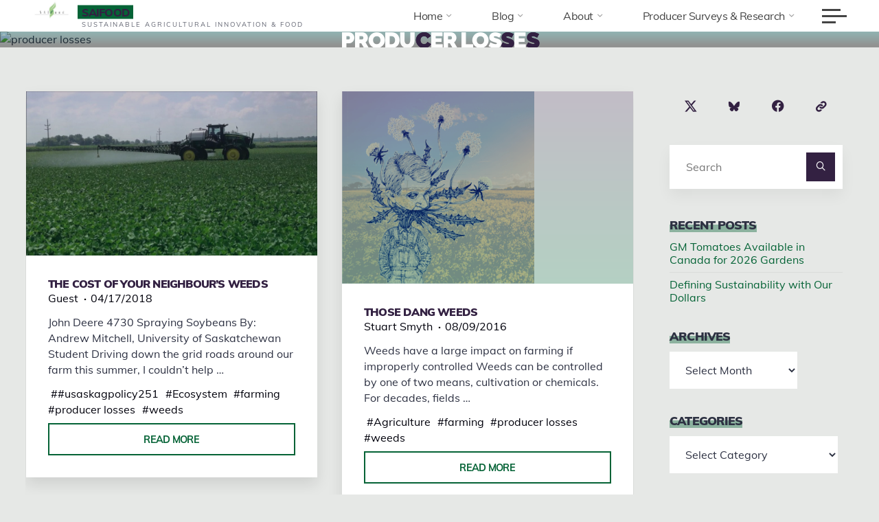

--- FILE ---
content_type: text/html; charset=UTF-8
request_url: https://saifood.ca/tag/producer-losses/
body_size: 17799
content:
<!DOCTYPE html><html lang="en-US" prefix="og: https://ogp.me/ns#"><head><meta name="viewport" content="width=device-width, user-scalable=yes, initial-scale=1.0"><meta http-equiv="X-UA-Compatible" content="IE=edge"><meta charset="UTF-8"><link rel="profile" href="http://gmpg.org/xfn/11"><style>img:is([sizes="auto" i],[sizes^="auto," i]){contain-intrinsic-size:3000px 1500px}</style><title>Producer Losses Archives - SAIFood</title><meta name="robots" content="follow, index, max-snippet:-1, max-video-preview:-1, max-image-preview:large"/><link rel="canonical" href="/tag/producer-losses/"><meta property="og:locale" content="en_US"><meta property="og:type" content="article"><meta property="og:title" content="Producer Losses Archives - SAIFood"><meta property="og:url" content="/tag/producer-losses/"><meta property="og:site_name" content="SAIFood"><meta property="article:publisher" content="https://www.facebook.com/SAIFood.ca/"><meta name="twitter:card" content="summary_large_image"><meta name="twitter:title" content="Producer Losses Archives - SAIFood"><meta name="twitter:site" content="@SAIFood_blog"><meta name="twitter:label1" content="Posts"><meta name="twitter:data1" content="2"> <script type="application/ld+json" class="rank-math-schema">{"@context":"https://schema.org","@graph":[{"@type":"Place","@id":"/#place","address":{"@type":"PostalAddress","addressLocality":"Saskatoon","addressRegion":"SK","addressCountry":"Canada"}},{"@type":"Organization","@id":"/#organization","name":"SAIFood","url":"https://saifood.ca","sameAs":["https://www.facebook.com/SAIFood.ca/","https://twitter.com/SAIFood_blog"],"address":{"@type":"PostalAddress","addressLocality":"Saskatoon","addressRegion":"SK","addressCountry":"Canada"},"logo":{"@type":"ImageObject","@id":"/#logo","url":"/wp-content/uploads/2021/05/cropped-SAIFood-wallpaper-3.png","contentUrl":"/wp-content/uploads/2021/05/cropped-SAIFood-wallpaper-3.png","caption":"SAIFood","inLanguage":"en-US","width":"1600","height":"642"},"location":{"@id":"/#place"}},{"@type":"WebSite","@id":"/#website","url":"https://saifood.ca","name":"SAIFood","publisher":{"@id":"/#organization"},"inLanguage":"en-US"},{"@type":"CollectionPage","@id":"/tag/producer-losses/#webpage","url":"/tag/producer-losses/","name":"Producer Losses Archives - SAIFood","isPartOf":{"@id":"/#website"},"inLanguage":"en-US"}]}</script> <link rel='dns-prefetch' href='//static.addtoany.com'><link rel='dns-prefetch' href='//www.googletagmanager.com'><link rel='dns-prefetch' href='//fonts.googleapis.com'><link rel="alternate" type="application/rss+xml" title="SAIFood &raquo; Feed" href="/feed/"><link rel="alternate" type="application/rss+xml" title="SAIFood &raquo; Comments Feed" href="/comments/feed/"><link rel="alternate" type="application/rss+xml" title="SAIFood &raquo; producer losses Tag Feed" href="/tag/producer-losses/feed/"> <script>window._wpemojiSettings = {"baseUrl":"https:\/\/s.w.org\/images\/core\/emoji\/16.0.1\/72x72\/","ext":".png","svgUrl":"https:\/\/s.w.org\/images\/core\/emoji\/16.0.1\/svg\/","svgExt":".svg","source":{"concatemoji":"https:\/\/saifood.ca\/wp-includes\/js\/wp-emoji-release.min.js?ver=6.8.3"}};
!function(s,n){var o,i,e;function c(e){try{var t={supportTests:e,timestamp:(new Date).valueOf()};sessionStorage.setItem(o,JSON.stringify(t))}catch(e){}}function p(e,t,n){e.clearRect(0,0,e.canvas.width,e.canvas.height),e.fillText(t,0,0);var t=new Uint32Array(e.getImageData(0,0,e.canvas.width,e.canvas.height).data),a=(e.clearRect(0,0,e.canvas.width,e.canvas.height),e.fillText(n,0,0),new Uint32Array(e.getImageData(0,0,e.canvas.width,e.canvas.height).data));return t.every(function(e,t){return e===a[t]})}function u(e,t){e.clearRect(0,0,e.canvas.width,e.canvas.height),e.fillText(t,0,0);for(var n=e.getImageData(16,16,1,1),a=0;a<n.data.length;a++)if(0!==n.data[a])return!1;return!0}function f(e,t,n,a){switch(t){case"flag":return n(e,"\ud83c\udff3\ufe0f\u200d\u26a7\ufe0f","\ud83c\udff3\ufe0f\u200b\u26a7\ufe0f")?!1:!n(e,"\ud83c\udde8\ud83c\uddf6","\ud83c\udde8\u200b\ud83c\uddf6")&&!n(e,"\ud83c\udff4\udb40\udc67\udb40\udc62\udb40\udc65\udb40\udc6e\udb40\udc67\udb40\udc7f","\ud83c\udff4\u200b\udb40\udc67\u200b\udb40\udc62\u200b\udb40\udc65\u200b\udb40\udc6e\u200b\udb40\udc67\u200b\udb40\udc7f");case"emoji":return!a(e,"\ud83e\udedf")}return!1}function g(e,t,n,a){var r="undefined"!=typeof WorkerGlobalScope&&self instanceof WorkerGlobalScope?new OffscreenCanvas(300,150):s.createElement("canvas"),o=r.getContext("2d",{willReadFrequently:!0}),i=(o.textBaseline="top",o.font="600 32px Arial",{});return e.forEach(function(e){i[e]=t(o,e,n,a)}),i}function t(e){var t=s.createElement("script");t.src=e,t.defer=!0,s.head.appendChild(t)}"undefined"!=typeof Promise&&(o="wpEmojiSettingsSupports",i=["flag","emoji"],n.supports={everything:!0,everythingExceptFlag:!0},e=new Promise(function(e){s.addEventListener("DOMContentLoaded",e,{once:!0})}),new Promise(function(t){var n=function(){try{var e=JSON.parse(sessionStorage.getItem(o));if("object"==typeof e&&"number"==typeof e.timestamp&&(new Date).valueOf()<e.timestamp+604800&&"object"==typeof e.supportTests)return e.supportTests}catch(e){}return null}();if(!n){if("undefined"!=typeof Worker&&"undefined"!=typeof OffscreenCanvas&&"undefined"!=typeof URL&&URL.createObjectURL&&"undefined"!=typeof Blob)try{var e="postMessage("+g.toString()+"("+[JSON.stringify(i),f.toString(),p.toString(),u.toString()].join(",")+"));",a=new Blob([e],{type:"text/javascript"}),r=new Worker(URL.createObjectURL(a),{name:"wpTestEmojiSupports"});return void(r.onmessage=function(e){c(n=e.data),r.terminate(),t(n)})}catch(e){}c(n=g(i,f,p,u))}t(n)}).then(function(e){for(var t in e)n.supports[t]=e[t],n.supports.everything=n.supports.everything&&n.supports[t],"flag"!==t&&(n.supports.everythingExceptFlag=n.supports.everythingExceptFlag&&n.supports[t]);n.supports.everythingExceptFlag=n.supports.everythingExceptFlag&&!n.supports.flag,n.DOMReady=!1,n.readyCallback=function(){n.DOMReady=!0}}).then(function(){return e}).then(function(){var e;n.supports.everything||(n.readyCallback(),(e=n.source||{}).concatemoji?t(e.concatemoji):e.wpemoji&&e.twemoji&&(t(e.twemoji),t(e.wpemoji)))}))}((window,document),window._wpemojiSettings);</script> <style type="text/css" media="all">@font-face{font-family:'Muli';font-display:block;font-style:normal;font-weight:200;src:url(https://fonts.gstatic.com/l/font?kit=7Aulp_0qiz-aVz7u3PJLcUMYOFlOkEk30e4&skey=2b55aa3f2f059b75&v=v34) format('woff')}@font-face{font-family:'Muli';font-display:block;font-style:normal;font-weight:300;src:url(https://fonts.gstatic.com/l/font?kit=7Aulp_0qiz-aVz7u3PJLcUMYOFmQkEk30e4&skey=2b55aa3f2f059b75&v=v34) format('woff')}@font-face{font-family:'Muli';font-display:block;font-style:normal;font-weight:400;src:url(https://fonts.gstatic.com/l/font?kit=7Aulp_0qiz-aVz7u3PJLcUMYOFnOkEk30e4&skey=2b55aa3f2f059b75&v=v34) format('woff')}@font-face{font-family:'Muli';font-display:block;font-style:normal;font-weight:500;src:url(https://fonts.gstatic.com/l/font?kit=7Aulp_0qiz-aVz7u3PJLcUMYOFn8kEk30e4&skey=2b55aa3f2f059b75&v=v34) format('woff')}@font-face{font-family:'Muli';font-display:block;font-style:normal;font-weight:600;src:url(https://fonts.gstatic.com/l/font?kit=7Aulp_0qiz-aVz7u3PJLcUMYOFkQl0k30e4&skey=2b55aa3f2f059b75&v=v34) format('woff')}@font-face{font-family:'Muli';font-display:block;font-style:normal;font-weight:700;src:url(https://fonts.gstatic.com/l/font?kit=7Aulp_0qiz-aVz7u3PJLcUMYOFkpl0k30e4&skey=2b55aa3f2f059b75&v=v34) format('woff')}@font-face{font-family:'Muli';font-display:block;font-style:normal;font-weight:800;src:url(https://fonts.gstatic.com/l/font?kit=7Aulp_0qiz-aVz7u3PJLcUMYOFlOl0k30e4&skey=2b55aa3f2f059b75&v=v34) format('woff')}@font-face{font-family:'Muli';font-display:block;font-style:normal;font-weight:900;src:url(https://fonts.gstatic.com/l/font?kit=7Aulp_0qiz-aVz7u3PJLcUMYOFlnl0k30e4&skey=2b55aa3f2f059b75&v=v34) format('woff')}@font-face{font-family:'Raleway';font-display:block;font-style:normal;font-weight:400;src:url(https://fonts.gstatic.com/l/font?kit=1Ptxg8zYS_SKggPN4iEgvnHyvveLxVvaorCIPrc&skey=30a27f2564731c64&v=v37) format('woff')}@font-face{font-family:'Raleway';font-display:block;font-style:normal;font-weight:900;src:url(https://fonts.gstatic.com/l/font?kit=1Ptxg8zYS_SKggPN4iEgvnHyvveLxVtzpbCIPrc&skey=30a27f2564731c64&v=v37) format('woff')}</style><style id='wp-emoji-styles-inline-css'>img.wp-smiley,img.emoji{display:inline !important;border:none !important;box-shadow:none !important;height:1em !important;width:1em !important;margin:0 0.07em !important;vertical-align:-0.1em !important;background:none !important;padding:0 !important}</style><style id='classic-theme-styles-inline-css'> .wp-block-button__link{color:#fff;background-color:#32373c;border-radius:9999px;box-shadow:none;text-decoration:none;padding:calc(.667em + 2px) calc(1.333em + 2px);font-size:1.125em}.wp-block-file__button{background:#32373c;color:#fff;text-decoration:none}</style><style id='global-styles-inline-css'>:root{--wp--preset--aspect-ratio--square:1;--wp--preset--aspect-ratio--4-3:4/3;--wp--preset--aspect-ratio--3-4:3/4;--wp--preset--aspect-ratio--3-2:3/2;--wp--preset--aspect-ratio--2-3:2/3;--wp--preset--aspect-ratio--16-9:16/9;--wp--preset--aspect-ratio--9-16:9/16;--wp--preset--color--black:#000000;--wp--preset--color--cyan-bluish-gray:#abb8c3;--wp--preset--color--white:#ffffff;--wp--preset--color--pale-pink:#f78da7;--wp--preset--color--vivid-red:#cf2e2e;--wp--preset--color--luminous-vivid-orange:#ff6900;--wp--preset--color--luminous-vivid-amber:#fcb900;--wp--preset--color--light-green-cyan:#7bdcb5;--wp--preset--color--vivid-green-cyan:#00d084;--wp--preset--color--pale-cyan-blue:#8ed1fc;--wp--preset--color--vivid-cyan-blue:#0693e3;--wp--preset--color--vivid-purple:#9b51e0;--wp--preset--color--accent-1:#332142;--wp--preset--color--accent-2:#056336;--wp--preset--color--headings:#071f54;--wp--preset--color--sitetext:#2d3142;--wp--preset--color--sitebg:#FFFFFF;--wp--preset--gradient--vivid-cyan-blue-to-vivid-purple:linear-gradient(135deg,rgba(6,147,227,1) 0%,rgb(155,81,224) 100%);--wp--preset--gradient--light-green-cyan-to-vivid-green-cyan:linear-gradient(135deg,rgb(122,220,180) 0%,rgb(0,208,130) 100%);--wp--preset--gradient--luminous-vivid-amber-to-luminous-vivid-orange:linear-gradient(135deg,rgba(252,185,0,1) 0%,rgba(255,105,0,1) 100%);--wp--preset--gradient--luminous-vivid-orange-to-vivid-red:linear-gradient(135deg,rgba(255,105,0,1) 0%,rgb(207,46,46) 100%);--wp--preset--gradient--very-light-gray-to-cyan-bluish-gray:linear-gradient(135deg,rgb(238,238,238) 0%,rgb(169,184,195) 100%);--wp--preset--gradient--cool-to-warm-spectrum:linear-gradient(135deg,rgb(74,234,220) 0%,rgb(151,120,209) 20%,rgb(207,42,186) 40%,rgb(238,44,130) 60%,rgb(251,105,98) 80%,rgb(254,248,76) 100%);--wp--preset--gradient--blush-light-purple:linear-gradient(135deg,rgb(255,206,236) 0%,rgb(152,150,240) 100%);--wp--preset--gradient--blush-bordeaux:linear-gradient(135deg,rgb(254,205,165) 0%,rgb(254,45,45) 50%,rgb(107,0,62) 100%);--wp--preset--gradient--luminous-dusk:linear-gradient(135deg,rgb(255,203,112) 0%,rgb(199,81,192) 50%,rgb(65,88,208) 100%);--wp--preset--gradient--pale-ocean:linear-gradient(135deg,rgb(255,245,203) 0%,rgb(182,227,212) 50%,rgb(51,167,181) 100%);--wp--preset--gradient--electric-grass:linear-gradient(135deg,rgb(202,248,128) 0%,rgb(113,206,126) 100%);--wp--preset--gradient--midnight:linear-gradient(135deg,rgb(2,3,129) 0%,rgb(40,116,252) 100%);--wp--preset--font-size--small:10px;--wp--preset--font-size--medium:20px;--wp--preset--font-size--large:25px;--wp--preset--font-size--x-large:42px;--wp--preset--font-size--normal:16px;--wp--preset--font-size--larger:40px;--wp--preset--spacing--20:0.44rem;--wp--preset--spacing--30:0.67rem;--wp--preset--spacing--40:1rem;--wp--preset--spacing--50:1.5rem;--wp--preset--spacing--60:2.25rem;--wp--preset--spacing--70:3.38rem;--wp--preset--spacing--80:5.06rem;--wp--preset--shadow--natural:6px 6px 9px rgba(0,0,0,0.2);--wp--preset--shadow--deep:12px 12px 50px rgba(0,0,0,0.4);--wp--preset--shadow--sharp:6px 6px 0px rgba(0,0,0,0.2);--wp--preset--shadow--outlined:6px 6px 0px -3px rgba(255,255,255,1),6px 6px rgba(0,0,0,1);--wp--preset--shadow--crisp:6px 6px 0px rgba(0,0,0,1)}:where(.is-layout-flex){gap:0.5em}:where(.is-layout-grid){gap:0.5em}body .is-layout-flex{display:flex}.is-layout-flex{flex-wrap:wrap;align-items:center}.is-layout-flex >:is(*,div){margin:0}body .is-layout-grid{display:grid}.is-layout-grid >:is(*,div){margin:0}:where(.wp-block-columns.is-layout-flex){gap:2em}:where(.wp-block-columns.is-layout-grid){gap:2em}:where(.wp-block-post-template.is-layout-flex){gap:1.25em}:where(.wp-block-post-template.is-layout-grid){gap:1.25em}.has-black-color{color:var(--wp--preset--color--black) !important}.has-cyan-bluish-gray-color{color:var(--wp--preset--color--cyan-bluish-gray) !important}.has-white-color{color:var(--wp--preset--color--white) !important}.has-pale-pink-color{color:var(--wp--preset--color--pale-pink) !important}.has-vivid-red-color{color:var(--wp--preset--color--vivid-red) !important}.has-luminous-vivid-orange-color{color:var(--wp--preset--color--luminous-vivid-orange) !important}.has-luminous-vivid-amber-color{color:var(--wp--preset--color--luminous-vivid-amber) !important}.has-light-green-cyan-color{color:var(--wp--preset--color--light-green-cyan) !important}.has-vivid-green-cyan-color{color:var(--wp--preset--color--vivid-green-cyan) !important}.has-pale-cyan-blue-color{color:var(--wp--preset--color--pale-cyan-blue) !important}.has-vivid-cyan-blue-color{color:var(--wp--preset--color--vivid-cyan-blue) !important}.has-vivid-purple-color{color:var(--wp--preset--color--vivid-purple) !important}.has-black-background-color{background-color:var(--wp--preset--color--black) !important}.has-cyan-bluish-gray-background-color{background-color:var(--wp--preset--color--cyan-bluish-gray) !important}.has-white-background-color{background-color:var(--wp--preset--color--white) !important}.has-pale-pink-background-color{background-color:var(--wp--preset--color--pale-pink) !important}.has-vivid-red-background-color{background-color:var(--wp--preset--color--vivid-red) !important}.has-luminous-vivid-orange-background-color{background-color:var(--wp--preset--color--luminous-vivid-orange) !important}.has-luminous-vivid-amber-background-color{background-color:var(--wp--preset--color--luminous-vivid-amber) !important}.has-light-green-cyan-background-color{background-color:var(--wp--preset--color--light-green-cyan) !important}.has-vivid-green-cyan-background-color{background-color:var(--wp--preset--color--vivid-green-cyan) !important}.has-pale-cyan-blue-background-color{background-color:var(--wp--preset--color--pale-cyan-blue) !important}.has-vivid-cyan-blue-background-color{background-color:var(--wp--preset--color--vivid-cyan-blue) !important}.has-vivid-purple-background-color{background-color:var(--wp--preset--color--vivid-purple) !important}.has-black-border-color{border-color:var(--wp--preset--color--black) !important}.has-cyan-bluish-gray-border-color{border-color:var(--wp--preset--color--cyan-bluish-gray) !important}.has-white-border-color{border-color:var(--wp--preset--color--white) !important}.has-pale-pink-border-color{border-color:var(--wp--preset--color--pale-pink) !important}.has-vivid-red-border-color{border-color:var(--wp--preset--color--vivid-red) !important}.has-luminous-vivid-orange-border-color{border-color:var(--wp--preset--color--luminous-vivid-orange) !important}.has-luminous-vivid-amber-border-color{border-color:var(--wp--preset--color--luminous-vivid-amber) !important}.has-light-green-cyan-border-color{border-color:var(--wp--preset--color--light-green-cyan) !important}.has-vivid-green-cyan-border-color{border-color:var(--wp--preset--color--vivid-green-cyan) !important}.has-pale-cyan-blue-border-color{border-color:var(--wp--preset--color--pale-cyan-blue) !important}.has-vivid-cyan-blue-border-color{border-color:var(--wp--preset--color--vivid-cyan-blue) !important}.has-vivid-purple-border-color{border-color:var(--wp--preset--color--vivid-purple) !important}.has-vivid-cyan-blue-to-vivid-purple-gradient-background{background:var(--wp--preset--gradient--vivid-cyan-blue-to-vivid-purple) !important}.has-light-green-cyan-to-vivid-green-cyan-gradient-background{background:var(--wp--preset--gradient--light-green-cyan-to-vivid-green-cyan) !important}.has-luminous-vivid-amber-to-luminous-vivid-orange-gradient-background{background:var(--wp--preset--gradient--luminous-vivid-amber-to-luminous-vivid-orange) !important}.has-luminous-vivid-orange-to-vivid-red-gradient-background{background:var(--wp--preset--gradient--luminous-vivid-orange-to-vivid-red) !important}.has-very-light-gray-to-cyan-bluish-gray-gradient-background{background:var(--wp--preset--gradient--very-light-gray-to-cyan-bluish-gray) !important}.has-cool-to-warm-spectrum-gradient-background{background:var(--wp--preset--gradient--cool-to-warm-spectrum) !important}.has-blush-light-purple-gradient-background{background:var(--wp--preset--gradient--blush-light-purple) !important}.has-blush-bordeaux-gradient-background{background:var(--wp--preset--gradient--blush-bordeaux) !important}.has-luminous-dusk-gradient-background{background:var(--wp--preset--gradient--luminous-dusk) !important}.has-pale-ocean-gradient-background{background:var(--wp--preset--gradient--pale-ocean) !important}.has-electric-grass-gradient-background{background:var(--wp--preset--gradient--electric-grass) !important}.has-midnight-gradient-background{background:var(--wp--preset--gradient--midnight) !important}.has-small-font-size{font-size:var(--wp--preset--font-size--small) !important}.has-medium-font-size{font-size:var(--wp--preset--font-size--medium) !important}.has-large-font-size{font-size:var(--wp--preset--font-size--large) !important}.has-x-large-font-size{font-size:var(--wp--preset--font-size--x-large) !important}:where(.wp-block-post-template.is-layout-flex){gap:1.25em}:where(.wp-block-post-template.is-layout-grid){gap:1.25em}:where(.wp-block-columns.is-layout-flex){gap:2em}:where(.wp-block-columns.is-layout-grid){gap:2em}:root:where(.wp-block-pullquote){font-size:1.5em;line-height:1.6}</style><style id='dominant-color-styles-inline-css'>img[data-dominant-color]:not(.has-transparency){background-color:var(--dominant-color)}</style><link rel='preload' as='style' onload='this.rel="stylesheet"' id='aeh-processed-header-0-css' href='/wp-content/uploads/aeh-cache/1767550655/com/processed-header-c328ef8b345221337c2f06362da1a7e1e470cf7e.min.css' media='all'><script id="web-worker-offloading-js-before">window.partytown = {...(window.partytown || {}), ...{"lib":"\/wp-content\/plugins\/web-worker-offloading\/build\/","globalFns":["gtag","wp_has_consent","gtag"],"forward":["dataLayer.push","gtag","dataLayer.push","gtag"],"mainWindowAccessors":["_googlesitekitConsentCategoryMap","_googlesitekitConsents","wp_consent_type","wp_fallback_consent_type","wp_has_consent","waitfor_consent_hook"]}};</script> <script id="web-worker-offloading-js-after">const t={preserveBehavior:!1},e=e=>{if("string"==typeof e)return[e,t];const[n,r=t]=e;return[n,{...t,...r}]},n=Object.freeze((()=>{const t=new Set;let e=[];do{Object.getOwnPropertyNames(e).forEach((n=>{"function"==typeof e[n]&&t.add(n)}))}while((e=Object.getPrototypeOf(e))!==Object.prototype);return Array.from(t)})());!function(t,r,o,i,a,s,c,d,l,p,u=t,f){function h(){f||(f=1,"/"==(c=(s.lib||"/~partytown/")+(s.debug?"debug/":""))[0]&&(l=r.querySelectorAll('script[type="text/partytown"]'),i!=t?i.dispatchEvent(new CustomEvent("pt1",{detail:t})):(d=setTimeout(v,999999999),r.addEventListener("pt0",w),a?y(1):o.serviceWorker?o.serviceWorker.register(c+(s.swPath||"partytown-sw.js"),{scope:c}).then((function(t){t.active?y():t.installing&&t.installing.addEventListener("statechange",(function(t){"activated"==t.target.state&&y()}))}),console.error):v())))}function y(e){p=r.createElement(e?"script":"iframe"),t._pttab=Date.now(),e||(p.style.display="block",p.style.width="0",p.style.height="0",p.style.border="0",p.style.visibility="hidden",p.setAttribute("aria-hidden",!0)),p.src=c+"partytown-"+(e?"atomics.js?v=0.10.2-dev1727590485751":"sandbox-sw.html?"+t._pttab),r.querySelector(s.sandboxParent||"body").appendChild(p)}function v(n,o){for(w(),i==t&&(s.forward||[]).map((function(n){const[r]=e(n);delete t[r.split(".")[0]]})),n=0;n<l.length;n++)(o=r.createElement("script")).innerHTML=l[n].innerHTML,o.nonce=s.nonce,r.head.appendChild(o);p&&p.parentNode.removeChild(p)}function w(){clearTimeout(d)}s=t.partytown||{},i==t&&(s.forward||[]).map((function(r){const[o,{preserveBehavior:i}]=e(r);u=t,o.split(".").map((function(e,r,o){var a;u=u[o[r]]=r+1<o.length?u[o[r]]||(a=o[r+1],n.includes(a)?[]:{}):(()=>{let e=null;if(i){const{methodOrProperty:n,thisObject:r}=((t,e)=>{let n=t;for(let t=0;t<e.length-1;t+=1)n=n[e[t]];return{thisObject:n,methodOrProperty:e.length>0?n[e[e.length-1]]:void 0}})(t,o);"function"==typeof n&&(e=(...t)=>n.apply(r,...t))}return function(){let n;return e&&(n=e(arguments)),(t._ptf=t._ptf||[]).push(o,arguments),n}})()}))})),"complete"==r.readyState?h():(t.addEventListener("DOMContentLoaded",h),t.addEventListener("load",h))}(window,document,navigator,top,window.crossOriginIsolated);</script> <script id="addtoany-core-js-before">window.a2a_config=window.a2a_config||{};a2a_config.callbacks=[];a2a_config.overlays=[];a2a_config.templates={};</script> <script defer src="https://static.addtoany.com/menu/page.js" id="addtoany-core-js"></script> <script data-cfasync="false" src="/wp-includes/js/jquery/jquery.min.js?ver=3.7.1" id="jquery-core-js"></script> <script data-cfasync="false" src="/wp-includes/js/jquery/jquery-migrate.min.js?ver=3.4.1" id="jquery-migrate-js"></script> <script defer src="/wp-content/plugins/add-to-any/addtoany.min.js?ver=1.1" id="addtoany-jquery-js"></script> <!--[if lt IE 9]> <script src="/wp-content/themes/bravada/resources/js/html5shiv.min.js?ver=1.2.0" id="bravada-html5shiv-js"></script> <![endif]-->  <script type="text/partytown" src="https://www.googletagmanager.com/gtag/js?id=G-NVCMBF5R8F" id="google_gtagjs-js" async></script> <script id="google_gtagjs-js-after" type="text/partytown">window.dataLayer = window.dataLayer || [];function gtag(){dataLayer.push(arguments);}gtag("set","linker",{"domains":["saifood.ca"]});gtag("js", new Date());gtag("set", "developer_id.dZTNiMT", true);gtag("config", "G-NVCMBF5R8F");</script> <link rel="https://api.w.org/" href="/wp-json/"><link rel="alternate" title="JSON" type="application/json" href="/wp-json/wp/v2/tags/203"><link rel="EditURI" type="application/rsd+xml" title="RSD" href="/xmlrpc.php?rsd"><meta name="generator" content="WordPress 6.8.3"><meta http-equiv="x-dns-prefetch-control" content="on"><link rel="dns-prefetch" href="//cdn.jsdelivr.net"><meta name="generator" content="dominant-color-images 1.2.0"><meta name="generator" content="Site Kit by Google 1.168.0"><meta name="generator" content="performance-lab 4.0.0; plugins: dominant-color-images, embed-optimizer, image-prioritizer, performant-translations, speculation-rules, web-worker-offloading, webp-uploads"><meta name="generator" content="performant-translations 1.2.0"><meta name="generator" content="web-worker-offloading 0.2.0"><meta name="generator" content="webp-uploads 2.6.0"><meta name="description" content="It might not be popular to talk about your neighbours&#039; weeds, but as farmer its something one can&#039;t ignore. When weeds attack one farmer&#039;s fields, if they don&#039;t do their best to control them, it&#039;s likely that the wind will carry those pesky and costly weeds to the neighbouring farmer&#039;s fields. Weed control...."><meta name="generator" content="speculation-rules 1.6.0"><style>.mc4wp-checkbox-wp-comment-form{clear:both;width:auto;display:block;position:static}.mc4wp-checkbox-wp-comment-form input{float:none;vertical-align:middle;-webkit-appearance:checkbox;width:auto;max-width:21px;margin:0 6px 0 0;padding:0;position:static;display:inline-block!important}.mc4wp-checkbox-wp-comment-form label{float:none;cursor:pointer;width:auto;margin:0 0 16px;display:block;position:static}</style><style>.mc4wp-checkbox-wp-registration-form{clear:both;width:auto;display:block;position:static}.mc4wp-checkbox-wp-registration-form input{float:none;vertical-align:middle;-webkit-appearance:checkbox;width:auto;max-width:21px;margin:0 6px 0 0;padding:0;position:static;display:inline-block!important}.mc4wp-checkbox-wp-registration-form label{float:none;cursor:pointer;width:auto;margin:0 0 16px;display:block;position:static}</style><meta name="generator" content="Elementor 3.33.4; features: e_font_icon_svg, additional_custom_breakpoints; settings: css_print_method-external, google_font-enabled, font_display-auto"><meta name="generator" content="optimization-detective 1.0.0-beta3"><style>.e-con.e-parent:nth-of-type(n+4):not(.e-lazyloaded):not(.e-no-lazyload),.e-con.e-parent:nth-of-type(n+4):not(.e-lazyloaded):not(.e-no-lazyload) *{background-image:none !important}@media screen and (max-height:1024px){.e-con.e-parent:nth-of-type(n+3):not(.e-lazyloaded):not(.e-no-lazyload),.e-con.e-parent:nth-of-type(n+3):not(.e-lazyloaded):not(.e-no-lazyload) *{background-image:none !important}}@media screen and (max-height:640px){.e-con.e-parent:nth-of-type(n+2):not(.e-lazyloaded):not(.e-no-lazyload),.e-con.e-parent:nth-of-type(n+2):not(.e-lazyloaded):not(.e-no-lazyload) *{background-image:none !important}}</style><meta name="generator" content="embed-optimizer 1.0.0-beta2"><meta name="generator" content="image-prioritizer 1.0.0-beta2"> <noscript><style>.cryout .cryout-preloader{display:none}.cryout img[loading="lazy"]{opacity:1}</style></noscript><link rel="icon" href="/wp-content/uploads/2015/01/SAIFood_square_nologo2-54ca4638v1_site_icon-32x32.png" sizes="32x32"><link rel="icon" href="/wp-content/uploads/2015/01/SAIFood_square_nologo2-54ca4638v1_site_icon-256x256.png" sizes="192x192"><link rel="apple-touch-icon" href="/wp-content/uploads/2015/01/SAIFood_square_nologo2-54ca4638v1_site_icon-256x256.png"><meta name="msapplication-TileImage" content="/wp-content/uploads/2015/01/SAIFood_square_nologo2-54ca4638v1_site_icon.png"><style id="wpr_lightbox_styles">.lg-backdrop{background-color:rgba(0,0,0,0.6) !important}.lg-toolbar,.lg-dropdown{background-color:rgba(0,0,0,0.8) !important}.lg-dropdown:after{border-bottom-color:rgba(0,0,0,0.8) !important}.lg-sub-html{background-color:rgba(0,0,0,0.8) !important}.lg-thumb-outer,.lg-progress-bar{background-color:#444444 !important}.lg-progress{background-color:#a90707 !important}.lg-icon{color:#efefef !important;font-size:20px !important}.lg-icon.lg-toogle-thumb{font-size:24px !important}.lg-icon:hover,.lg-dropdown-text:hover{color:#ffffff !important}.lg-sub-html,.lg-dropdown-text{color:#efefef !important;font-size:14px !important}#lg-counter{color:#efefef !important;font-size:14px !important}.lg-prev,.lg-next{font-size:35px !important} .lg-icon{background-color:transparent !important}#lg-counter{opacity:0.9}.lg-thumb-outer{padding:0 10px}.lg-thumb-item{border-radius:0 !important;border:none !important;opacity:0.5}.lg-thumb-item.active{opacity:1}</style></head><body class="archive tag tag-producer-losses tag-203 wp-custom-logo wp-embed-responsive wp-theme-bravada wp-child-theme-sculpt eio-default bravada-image-none bravada-caption-zero bravada-totop-normal bravada-clean-table bravada-menu-right bravada-topsection-normal bravada-responsive-headerimage bravada-responsive-featured bravada-magazine-two bravada-magazine-layout bravada-comment-placeholder bravada-comment-icons bravada-normalizedtags bravada-animated-title bravada-article-animation-fade elementor-default elementor-kit-13292 sculpt-child" itemscope itemtype="http://schema.org/WebPage"> <a class="skip-link screen-reader-text" href="#main" title="Skip to content"> Skip to content </a><div class="cryout-preloader"><div class="cryout-preloader-inside"><div class="bounce1"></div><div class="bounce2"></div></div></div><div id="site-wrapper"><header id="masthead" class="cryout" itemscope itemtype="http://schema.org/WPHeader"><div id="site-header-main"><div class="site-header-top"><div class="site-header-inside"><div id="header-menu" itemscope itemtype="http://schema.org/SiteNavigationElement"></div></div></div><nav id="mobile-menu" tabindex="-1"><div class="side-menu side-section"><ul id="mobile-nav"><li ><a href="/"><span>Home</span></a></li><li class="page_item page-item-18640 page_item_has_children"><a href="/producer-surveys-research/"><span>Producer Surveys &#038; Research</span></a><ul class='children'><li class="page_item page-item-13848 page_item_has_children"><a href="/producer-surveys-research/crop-rotation-survey/"><span>Crop Rotation Survey</span></a><ul class='children'><li class="page_item page-item-15376"><a href="/producer-surveys-research/crop-rotation-survey/enrivonmental-change-webinars-2021/"><span>CRS Webinar Series</span></a></li></ul></li><li class="page_item page-item-17989"><a href="/producer-surveys-research/forage-rotation-survey/"><span>Forage Rotation Survey</span></a></li></ul></li><li class="page_item page-item-8 page_item_has_children"><a href="/about-us/"><span>About SAIFood</span></a><ul class='children'><li class="page_item page-item-9 page_item_has_children"><a href="/about-us/researchers/"><span>Authors</span></a><ul class='children'><li class="page_item page-item-22633"><a href="/about-us/researchers/dr-luiza-favaratto/"><span>Dr. Luíza Favaratto</span></a></li><li class="page_item page-item-49"><a href="/about-us/researchers/dr-stuart-smyth/"><span>Dr. Stuart Smyth</span></a></li><li class="page_item page-item-52"><a href="/about-us/researchers/savannah-gleim/"><span>Savannah Gleim</span></a></li><li class="page_item page-item-12282"><a href="/about-us/researchers/chelsea-sutherland/"><span>Chelsea Sutherland</span></a></li><li class="page_item page-item-17300"><a href="/about-us/researchers/claire-williams/"><span>Claire Williams</span></a></li><li class="page_item page-item-58"><a href="/about-us/researchers/guest-authors/"><span>Guest Authors</span></a></li></ul></li><li class="page_item page-item-4"><a href="/about-us/contact/"><span>Contact Us</span></a></li></ul></li><li class="page_item page-item-11 page_item_has_children current_page_parent"><a href="/blog/"><span>Blog</span></a><ul class='children'><li class="page_item page-item-18549"><a href="/blog/glossary/"><span>Glossary</span></a></li><li class="page_item page-item-4159"><a href="/blog/student-page/"><span>Student Page</span></a></li></ul></li><li class="page_item page-item-620"><a href="/sitemap/"><span>SAIFood Site Map</span></a></li><li class="page_item page-item-2504"><a href="/agriculture-innovation/ask-saifood/"><span>Ask SAIFood</span></a></li><li class="page_item page-item-2068"><a href="/agriculture-innovation/newsletter-subscription/"><span>Newsletter</span></a></li><li class="page_item page-item-495"><a href="/agriculture-innovation/news/"><span>News</span></a></li></ul></div><div class="side-socials side-section"><div class="widget-side-section-inner"> <section class="side-section-element widget_cryout_socials"><div class="widget-socials"> <nav id="sheader" class="socials"><a target="_blank" href="http://www.twitter.com/SAIFood_blog" class="menu-item menu-item-type-custom menu-item-object-custom menu-item-2159"><span>Twitter</span></a><a target="_blank" href="https://bsky.app/profile/saifood.bsky.social" class="menu-item menu-item-type-custom menu-item-object-custom menu-item-21361"><span>Bluesky</span></a><a target="_blank" href="https://www.facebook.com/SAIFood.ca" class="menu-item menu-item-type-custom menu-item-object-custom menu-item-21362"><span>Facebook</span></a><a href="/about-us/contact/" class="menu-item menu-item-type-post_type menu-item-object-page menu-item-2165"><span>Contact Us</span></a></nav></div> </section></div></div> </nav> <div class="site-header-bottom"><div class="site-header-bottom-fixed"><div class="site-header-inside"><div id="branding"><div class="identity"><a href="/" id="logo" class="custom-logo-link" title="SAIFood" rel="home"><img data-od-unknown-tag data-od-xpath="/HTML/BODY/DIV[@id=&#039;site-wrapper&#039;]/*[1][self::HEADER]/*[1][self::DIV]/*[3][self::DIV]/*[1][self::DIV]/*[1][self::DIV]/*[1][self::DIV]/*[1][self::DIV]/*[1][self::A]/*[1][self::IMG]" src="/wp-content/uploads/2024/01/cropped-1-2.jpg" class="custom-logo" alt="SAIFood" decoding="async" srcset="/wp-content/uploads/2024/01/cropped-1-2.jpg 538w, /wp-content/uploads/2024/01/cropped-1-2-450x243.jpg 450w, /wp-content/uploads/2024/01/cropped-1-2-150x81.jpg 150w, /wp-content/uploads/2024/01/cropped-1-2-435x235.jpg 435w" sizes="(max-width: 538px) 100vw, 538px"></a></div><div id="site-text"><div itemprop="headline" id="site-title"><span> <a href="/" title="Sustainable Agricultural Innovation &amp; Food" rel="home">SAIFood</a> </span></div><span id="site-description" itemprop="description" >Sustainable Agricultural Innovation &amp; Food</span></div></div><div class='menu-burger'> <button class='hamburger' type='button' aria-label="Main menu"> <span></span> <span></span> <span></span> </button></div> <nav id="access" aria-label="Top Menu" itemscope itemtype="http://schema.org/SiteNavigationElement"><div><ul id="top-nav" class=""><li id="menu-item-795" class="menu-item menu-item-type-post_type menu-item-object-page menu-item-home menu-item-has-children menu-item-795"><a href="/"><span>Home</span></a><ul class="sub-menu"><li id="menu-item-829" class="menu-item menu-item-type-post_type menu-item-object-page menu-item-829"><a href="/agriculture-innovation/news/"><span>News</span></a></li><li id="menu-item-13695" class="menu-item menu-item-type-post_type menu-item-object-page menu-item-13695"><a href="/agriculture-innovation/newsletter-subscription/"><span>Newsletter</span></a></li><li id="menu-item-2520" class="menu-item menu-item-type-post_type menu-item-object-page menu-item-2520"><a href="/agriculture-innovation/ask-saifood/"><span>Ask SAIFood</span></a></li></ul></li><li id="menu-item-797" class="menu-item menu-item-type-post_type menu-item-object-page current_page_parent menu-item-has-children menu-item-797"><a href="/blog/"><span>Blog</span></a><ul class="sub-menu"><li id="menu-item-18596" class="menu-item menu-item-type-post_type menu-item-object-page menu-item-18596"><a href="/blog/glossary/"><span>Glossary</span></a></li><li id="menu-item-4163" class="menu-item menu-item-type-post_type menu-item-object-page menu-item-4163"><a href="/blog/student-page/"><span>Student Page</span></a></li></ul></li><li id="menu-item-796" class="menu-item menu-item-type-post_type menu-item-object-page menu-item-has-children menu-item-796"><a href="/about-us/"><span>About</span></a><ul class="sub-menu"><li id="menu-item-2151" class="menu-item menu-item-type-post_type menu-item-object-page menu-item-has-children menu-item-2151"><a href="/about-us/researchers/"><span>Authors</span></a><ul class="sub-menu"><li id="menu-item-2154" class="menu-item menu-item-type-post_type menu-item-object-page menu-item-2154"><a href="/about-us/researchers/dr-stuart-smyth/"><span>Dr. Stuart Smyth</span></a></li><li id="menu-item-2153" class="menu-item menu-item-type-post_type menu-item-object-page menu-item-2153"><a href="/about-us/researchers/savannah-gleim/"><span>Savannah Gleim</span></a></li><li id="menu-item-12441" class="menu-item menu-item-type-post_type menu-item-object-page menu-item-12441"><a href="/about-us/researchers/chelsea-sutherland/"><span>Chelsea Sutherland</span></a></li><li id="menu-item-18404" class="menu-item menu-item-type-post_type menu-item-object-page menu-item-18404"><a href="/about-us/researchers/claire-williams/"><span>Claire Williams</span></a></li><li id="menu-item-22640" class="menu-item menu-item-type-post_type menu-item-object-page menu-item-22640"><a href="/about-us/researchers/dr-luiza-favaratto/"><span>Dr. Luíza Favaratto</span></a></li><li id="menu-item-2152" class="menu-item menu-item-type-post_type menu-item-object-page menu-item-2152"><a href="/about-us/researchers/guest-authors/"><span>Guest Authors</span></a></li></ul></li><li id="menu-item-798" class="menu-item menu-item-type-post_type menu-item-object-page menu-item-798"><a href="/about-us/contact/"><span>Contact Us</span></a></li></ul></li><li id="menu-item-18651" class="menu-item menu-item-type-post_type menu-item-object-page menu-item-has-children menu-item-18651"><a href="/producer-surveys-research/" title="Research &#038; Surveys"><span>Producer Surveys &#038; Research</span></a><ul class="sub-menu"><li id="menu-item-18639" class="menu-item menu-item-type-post_type menu-item-object-page menu-item-18639"><a href="/producer-surveys-research/forage-rotation-survey/"><span>Forage Rotation Survey</span></a></li><li id="menu-item-13868" class="menu-item menu-item-type-post_type menu-item-object-page menu-item-has-children menu-item-13868"><a href="/producer-surveys-research/crop-rotation-survey/"><span>Crop Rotation Survey</span></a><ul class="sub-menu"><li id="menu-item-15394" class="menu-item menu-item-type-post_type menu-item-object-page menu-item-15394"><a href="/producer-surveys-research/crop-rotation-survey/enrivonmental-change-webinars-2021/"><span>CRS Webinar Series</span></a></li></ul></li></ul></li></ul></div> </nav></div></div></div></div><div id="header-image-main"><div id="header-image-main-inside"> <a href="#main" class="meta-arrow" tabindex="-1"> <i class="icon-arrow" title="Read more"></i> </a><div id="header-overlay"></div><div data-od-xpath="/HTML/BODY/DIV[@id=&#039;site-wrapper&#039;]/*[1][self::HEADER]/*[2][self::DIV]/*[1][self::DIV]/*[3][self::DIV]" class="header-image" style="background-image: url(/wp-content/uploads/2025/03/cropped-Saifood-10-year-1-png.avif)" ></div> <img data-od-unknown-tag data-od-xpath="/HTML/BODY/DIV[@id=&#039;site-wrapper&#039;]/*[1][self::HEADER]/*[2][self::DIV]/*[1][self::DIV]/*[4][self::IMG]" class="header-image" alt="producer losses" src="/wp-content/uploads/2025/03/cropped-Saifood-10-year-1-png.avif"><div id="header-page-title"><div id="header-page-title-inside"><div class="entry-meta pretitle-meta"></div><div class="entry-title">producer losses</div><div class="entry-meta aftertitle-meta"></div><div class="byline"></div></div></div></div></div></header><div id="content" class="cryout"><div id="container" class="two-columns-right"> <main id="main" class="main"> <header class="page-header pad-container" itemscope itemtype="http://schema.org/WebPageElement"><h1 class="page-title" itemprop="headline">producer losses</h1> </header><div id="content-masonry" class="content-masonry" itemscope itemtype="http://schema.org/Blog"> <article id="post-3736" class="hentry post-3736 post type-post status-publish format-standard has-post-thumbnail category-agriculture category-student-blogs tag-usaskagpolicy251 tag-ecosystem tag-farming tag-producer-losses tag-weeds" itemscope itemtype="http://schema.org/BlogPosting" itemprop="blogPost"><div class="article-inner"><div class="post-thumbnail-container" itemprop="image" itemscope itemtype="http://schema.org/ImageObject"><div class="entry-meta"> <span class="bl_categ" ><i class="icon-category icon-metas" title="Categories"></i><span class="category-metas"> <a href="/category/agriculture/" rel="category tag">Agriculture</a> <span class="sep"></span> <a href="/category/student-blogs/" rel="category tag">Student Blogs</a></span></span><span class="comments-link" title="Comments on &quot;The Cost of Your Neighbour’s Weeds&quot;"><i class="icon-comments icon-metas" title="Comments"></i><a href="/the-cost-of-neighbours-weeds/#respond">Leave a comment</a></span></div> <a data-od-xpath="/HTML/BODY/DIV[@id=&#039;site-wrapper&#039;]/*[2][self::DIV]/*[1][self::DIV]/*[1][self::MAIN]/*[2][self::DIV]/*[1][self::ARTICLE]/*[1][self::DIV]/*[1][self::DIV]/*[2][self::A]" class="post-featured-image" href="/the-cost-of-neighbours-weeds/" title="The Cost of Your Neighbour’s Weeds" style="background-image: url(/wp-content/uploads/2018/04/AndrewM.header.jpg)" tabindex="-1"> </a> <picture class="responsive-featured-image"> <source media="(max-width: 1152px)" sizes="(max-width: 800px) 100vw,(max-width: 1152px) 50vw, 435px" srcset="/wp-content/uploads/2018/04/AndrewM.header.jpg 512w"> <source media="(max-width: 800px)" sizes="(max-width: 800px) 100vw,(max-width: 1152px) 50vw, 435px" srcset="/wp-content/uploads/2018/04/AndrewM.header.jpg 800w"> <img data-od-unknown-tag data-od-xpath="/HTML/BODY/DIV[@id=&#039;site-wrapper&#039;]/*[2][self::DIV]/*[1][self::DIV]/*[1][self::MAIN]/*[2][self::DIV]/*[1][self::ARTICLE]/*[1][self::DIV]/*[1][self::DIV]/*[3][self::PICTURE]/*[3][self::IMG]" fetchpriority="high" alt="The Cost of Your Neighbour’s Weeds" itemprop="url" src="/wp-content/uploads/2018/04/AndrewM.header.jpg" width="435" height="245"> </picture><meta itemprop="width" content="435"><meta itemprop="height" content="245"><div class="featured-image-overlay"> <a class="featured-image-link" href="/the-cost-of-neighbours-weeds/" title="The Cost of Your Neighbour’s Weeds" tabindex="-1"></a></div></div><div class="entry-after-image"> <header class="entry-header"><h2 class="entry-title" itemprop="headline"><a href="/the-cost-of-neighbours-weeds/" itemprop="mainEntityOfPage" rel="bookmark">The Cost of Your Neighbour’s Weeds</a></h2><div class="entry-meta aftertitle-meta"> <span class="author vcard" itemscope itemtype="http://schema.org/Person" itemprop="author"> <i class="icon-author icon-metas" title="Author"></i> <a class="url fn n" rel="author" href="/author/guest-blogger/" title="View all posts by Guest" itemprop="url"> <em itemprop="name">Guest</em></a></span> <span class="onDate date" > <i class="icon-date icon-metas" title="Date"></i> <time class="published" datetime="2018-04-17T09:42:11-06:00" itemprop="datePublished"> 04/17/2018 </time> <time class="updated" datetime="2021-11-29T11:21:53-06:00" itemprop="dateModified">11/29/2021</time> </span></div> </header><div class="entry-summary" itemprop="description"><p>John Deere 4730 Spraying Soybeans By: Andrew Mitchell, University of Saskatchewan Student Driving down the grid roads around our farm this summer, I couldn’t help &hellip;</p></div><div class="entry-meta entry-utility"> <span class="tags" itemprop="keywords"> <i class="icon-tag icon-metas" title="Tagged"></i>&nbsp;<span class="sep">#</span><a href="/tag/usaskagpolicy251/" rel="tag">#usaskagpolicy251</a> <span class="sep">#</span><a href="/tag/ecosystem/" rel="tag">Ecosystem</a> <span class="sep">#</span><a href="/tag/farming/" rel="tag">farming</a> <span class="sep">#</span><a href="/tag/producer-losses/" rel="tag">producer losses</a> <span class="sep">#</span><a href="/tag/weeds/" rel="tag">weeds</a> </span></div> <footer class="post-continue-container"> <a class="continue-reading-link" href="/the-cost-of-neighbours-weeds/"><span>Read more</span><i class="icon-continue-reading"></i><em class="screen-reader-text">"The Cost of Your Neighbour’s Weeds"</em></a> </footer> <span class="schema-publisher" itemprop="publisher" itemscope itemtype="https://schema.org/Organization"> <span itemprop="logo" itemscope itemtype="https://schema.org/ImageObject"><meta itemprop="url" content="/wp-content/uploads/2024/01/cropped-1-2.jpg"> </span><meta itemprop="name" content="SAIFood"> </span><link itemprop="mainEntityOfPage" href="/the-cost-of-neighbours-weeds/"></div></div> </article><article id="post-1873" class="hentry post-1873 post type-post status-publish format-standard has-post-thumbnail category-agriculture tag-agriculture tag-farming tag-producer-losses tag-weeds" itemscope itemtype="http://schema.org/BlogPosting" itemprop="blogPost"><div class="article-inner"><div class="post-thumbnail-container" itemprop="image" itemscope itemtype="http://schema.org/ImageObject"><div class="entry-meta"> <span class="bl_categ" ><i class="icon-category icon-metas" title="Categories"></i><span class="category-metas"> <a href="/category/agriculture/" rel="category tag">Agriculture</a></span></span><span class="comments-link" title="Comments on &quot;Those Dang Weeds&quot;"><i class="icon-comments icon-metas" title="Comments"></i><a href="/dang-weeds/#respond">Leave a comment</a></span></div> <a data-od-xpath="/HTML/BODY/DIV[@id=&#039;site-wrapper&#039;]/*[2][self::DIV]/*[1][self::DIV]/*[1][self::MAIN]/*[2][self::DIV]/*[2][self::ARTICLE]/*[1][self::DIV]/*[1][self::DIV]/*[2][self::A]" class="post-featured-image" href="/dang-weeds/" title="Those Dang Weeds" style="background-image: url(/wp-content/uploads/2016/08/Dang-Weeds-in-the-field.png)" tabindex="-1"> </a> <picture class="responsive-featured-image"> <source media="(max-width: 1152px)" sizes="(max-width: 800px) 100vw,(max-width: 1152px) 50vw, 435px" srcset="/wp-content/uploads/2016/08/Dang-Weeds-in-the-field.png 512w"> <source media="(max-width: 800px)" sizes="(max-width: 800px) 100vw,(max-width: 1152px) 50vw, 435px" srcset="/wp-content/uploads/2016/08/Dang-Weeds-in-the-field.png 800w"> <img data-od-unknown-tag data-od-xpath="/HTML/BODY/DIV[@id=&#039;site-wrapper&#039;]/*[2][self::DIV]/*[1][self::DIV]/*[1][self::MAIN]/*[2][self::DIV]/*[2][self::ARTICLE]/*[1][self::DIV]/*[1][self::DIV]/*[3][self::PICTURE]/*[3][self::IMG]" alt="Those Dang Weeds" itemprop="url" src="/wp-content/uploads/2016/08/Dang-Weeds-in-the-field.png" width="280" height="280"> </picture><meta itemprop="width" content="280"><meta itemprop="height" content="280"><div class="featured-image-overlay"> <a class="featured-image-link" href="/dang-weeds/" title="Those Dang Weeds" tabindex="-1"></a></div></div><div class="entry-after-image"> <header class="entry-header"><h2 class="entry-title" itemprop="headline"><a href="/dang-weeds/" itemprop="mainEntityOfPage" rel="bookmark">Those Dang Weeds</a></h2><div class="entry-meta aftertitle-meta"> <span class="author vcard" itemscope itemtype="http://schema.org/Person" itemprop="author"> <i class="icon-author icon-metas" title="Author"></i> <a class="url fn n" rel="author" href="/author/stuart-smyth/" title="View all posts by Stuart Smyth" itemprop="url"> <em itemprop="name">Stuart Smyth</em></a></span> <span class="onDate date" > <i class="icon-date icon-metas" title="Date"></i> <time class="published" datetime="2016-08-09T10:54:32-06:00" itemprop="datePublished"> 08/09/2016 </time> <time class="updated" datetime="2021-02-04T13:36:48-06:00" itemprop="dateModified">02/04/2021</time> </span></div> </header><div class="entry-summary" itemprop="description"><p>Weeds have a large impact on farming if improperly controlled Weeds can be controlled by one of two means, cultivation or chemicals. For decades, fields &hellip;</p></div><div class="entry-meta entry-utility"> <span class="tags" itemprop="keywords"> <i class="icon-tag icon-metas" title="Tagged"></i>&nbsp;<span class="sep">#</span><a href="/tag/agriculture/" rel="tag">Agriculture</a> <span class="sep">#</span><a href="/tag/farming/" rel="tag">farming</a> <span class="sep">#</span><a href="/tag/producer-losses/" rel="tag">producer losses</a> <span class="sep">#</span><a href="/tag/weeds/" rel="tag">weeds</a> </span></div> <footer class="post-continue-container"> <a class="continue-reading-link" href="/dang-weeds/"><span>Read more</span><i class="icon-continue-reading"></i><em class="screen-reader-text">"Those Dang Weeds"</em></a> </footer> <span class="schema-publisher" itemprop="publisher" itemscope itemtype="https://schema.org/Organization"> <span itemprop="logo" itemscope itemtype="https://schema.org/ImageObject"><meta itemprop="url" content="/wp-content/uploads/2024/01/cropped-1-2.jpg"> </span><meta itemprop="name" content="SAIFood"> </span><link itemprop="mainEntityOfPage" href="/dang-weeds/"></div></div> </article></div> </main> <aside id="secondary" class="widget-area sidey" itemscope itemtype="http://schema.org/WPSideBar"> <nav id="sright" class="socials"><a target="_blank" href="http://www.twitter.com/SAIFood_blog" class="menu-item menu-item-type-custom menu-item-object-custom menu-item-2159"><span>Twitter</span></a><a target="_blank" href="https://bsky.app/profile/saifood.bsky.social" class="menu-item menu-item-type-custom menu-item-object-custom menu-item-21361"><span>Bluesky</span></a><a target="_blank" href="https://www.facebook.com/SAIFood.ca" class="menu-item menu-item-type-custom menu-item-object-custom menu-item-21362"><span>Facebook</span></a><a href="/about-us/contact/" class="menu-item menu-item-type-post_type menu-item-object-page menu-item-2165"><span>Contact Us</span></a></nav> <section id="search-11" class="widget-container widget_search"><form role="search" method="get" class="searchform" action="/"> <label> <span class="screen-reader-text">Search for:</span> <input type="search" class="s" placeholder="Search" value="" name="s" size="10"/> </label> <button type="submit" class="searchsubmit" aria-label="Search"><i class="icon-search2"></i><i class="icon-search2"></i></button></form> </section> <section id="recent-posts-10" class="widget-container widget_recent_entries"><h2 class="widget-title"><span>Recent Posts</span></h2><ul><li> <a href="/gm-purple-tomatoes/">GM Tomatoes Available in Canada for 2026 Gardens</a></li><li> <a href="/sustainability-dollars/">Defining Sustainability with Our Dollars</a></li></ul></section><section id="archives-7" class="widget-container widget_archive"><h2 class="widget-title"><span>Archives</span></h2> <label class="screen-reader-text" for="archives-dropdown-7">Archives</label> <select id="archives-dropdown-7" name="archive-dropdown"><option value="">Select Month</option><option value='/2026/01/'> January 2026</option><option value='/2025/12/'> December 2025</option><option value='/2025/11/'> November 2025</option><option value='/2025/10/'> October 2025</option><option value='/2025/09/'> September 2025</option><option value='/2025/08/'> August 2025</option><option value='/2025/07/'> July 2025</option><option value='/2025/06/'> June 2025</option><option value='/2025/05/'> May 2025</option><option value='/2025/04/'> April 2025</option><option value='/2025/03/'> March 2025</option><option value='/2025/02/'> February 2025</option><option value='/2025/01/'> January 2025</option><option value='/2024/12/'> December 2024</option><option value='/2024/11/'> November 2024</option><option value='/2024/10/'> October 2024</option><option value='/2024/09/'> September 2024</option><option value='/2024/06/'> June 2024</option><option value='/2024/05/'> May 2024</option><option value='/2024/04/'> April 2024</option><option value='/2024/03/'> March 2024</option><option value='/2024/02/'> February 2024</option><option value='/2024/01/'> January 2024</option><option value='/2023/12/'> December 2023</option><option value='/2023/11/'> November 2023</option><option value='/2023/10/'> October 2023</option><option value='/2023/09/'> September 2023</option><option value='/2023/06/'> June 2023</option><option value='/2023/05/'> May 2023</option><option value='/2023/04/'> April 2023</option><option value='/2023/03/'> March 2023</option><option value='/2023/02/'> February 2023</option><option value='/2023/01/'> January 2023</option><option value='/2022/12/'> December 2022</option><option value='/2022/11/'> November 2022</option><option value='/2022/10/'> October 2022</option><option value='/2022/09/'> September 2022</option><option value='/2022/06/'> June 2022</option><option value='/2022/05/'> May 2022</option><option value='/2022/04/'> April 2022</option><option value='/2022/03/'> March 2022</option><option value='/2022/02/'> February 2022</option><option value='/2022/01/'> January 2022</option><option value='/2021/12/'> December 2021</option><option value='/2021/11/'> November 2021</option><option value='/2021/10/'> October 2021</option><option value='/2021/09/'> September 2021</option><option value='/2021/07/'> July 2021</option><option value='/2021/06/'> June 2021</option><option value='/2021/05/'> May 2021</option><option value='/2021/04/'> April 2021</option><option value='/2021/03/'> March 2021</option><option value='/2021/02/'> February 2021</option><option value='/2021/01/'> January 2021</option><option value='/2020/12/'> December 2020</option><option value='/2020/11/'> November 2020</option><option value='/2020/10/'> October 2020</option><option value='/2020/09/'> September 2020</option><option value='/2020/06/'> June 2020</option><option value='/2020/05/'> May 2020</option><option value='/2020/04/'> April 2020</option><option value='/2020/03/'> March 2020</option><option value='/2020/02/'> February 2020</option><option value='/2020/01/'> January 2020</option><option value='/2019/12/'> December 2019</option><option value='/2019/11/'> November 2019</option><option value='/2019/10/'> October 2019</option><option value='/2019/09/'> September 2019</option><option value='/2019/06/'> June 2019</option><option value='/2019/05/'> May 2019</option><option value='/2019/04/'> April 2019</option><option value='/2019/03/'> March 2019</option><option value='/2019/02/'> February 2019</option><option value='/2019/01/'> January 2019</option><option value='/2018/12/'> December 2018</option><option value='/2018/11/'> November 2018</option><option value='/2018/10/'> October 2018</option><option value='/2018/09/'> September 2018</option><option value='/2018/07/'> July 2018</option><option value='/2018/06/'> June 2018</option><option value='/2018/05/'> May 2018</option><option value='/2018/04/'> April 2018</option><option value='/2018/03/'> March 2018</option><option value='/2018/02/'> February 2018</option><option value='/2018/01/'> January 2018</option><option value='/2017/12/'> December 2017</option><option value='/2017/11/'> November 2017</option><option value='/2017/10/'> October 2017</option><option value='/2017/09/'> September 2017</option><option value='/2017/07/'> July 2017</option><option value='/2017/06/'> June 2017</option><option value='/2017/05/'> May 2017</option><option value='/2017/04/'> April 2017</option><option value='/2017/03/'> March 2017</option><option value='/2017/02/'> February 2017</option><option value='/2017/01/'> January 2017</option><option value='/2016/12/'> December 2016</option><option value='/2016/11/'> November 2016</option><option value='/2016/10/'> October 2016</option><option value='/2016/09/'> September 2016</option><option value='/2016/08/'> August 2016</option><option value='/2016/07/'> July 2016</option><option value='/2016/06/'> June 2016</option><option value='/2016/05/'> May 2016</option><option value='/2016/04/'> April 2016</option><option value='/2016/03/'> March 2016</option><option value='/2016/02/'> February 2016</option><option value='/2016/01/'> January 2016</option><option value='/2015/12/'> December 2015</option><option value='/2015/11/'> November 2015</option><option value='/2015/10/'> October 2015</option><option value='/2015/09/'> September 2015</option><option value='/2015/08/'> August 2015</option><option value='/2015/07/'> July 2015</option><option value='/2015/06/'> June 2015</option><option value='/2015/05/'> May 2015</option><option value='/2015/04/'> April 2015</option><option value='/2015/03/'> March 2015</option><option value='/2015/02/'> February 2015</option></select> <script>(function() {var dropdown = document.getElementById( "archives-dropdown-7" );function onSelectChange() {if ( dropdown.options[ dropdown.selectedIndex ].value !== '' ) {document.location.href = this.options[ this.selectedIndex ].value;}}dropdown.onchange = onSelectChange;})();</script> </section><section id="categories-7" class="widget-container widget_categories"><h2 class="widget-title"><span>Categories</span></h2><form action="https://saifood.ca" method="get"><label class="screen-reader-text" for="cat">Categories</label><select name='cat' id='cat' class='postform'><option value='-1'>Select Category</option><option class="level-0" value="2">Agri-vated</option><option class="level-0" value="14">Agriculture</option><option class="level-0" value="728">Agriculture Myth Busting</option><option class="level-0" value="59">Articles</option><option class="level-0" value="220">BIOTECHWEEK</option><option class="level-0" value="815">Consumers</option><option class="level-0" value="288">Course</option><option class="level-0" value="812">Environment</option><option class="level-0" value="282">Faces of Agriculture</option><option class="level-0" value="39">Feedback</option><option class="level-0" value="15">Food</option><option class="level-0" value="16">Innovation</option><option class="level-0" value="814">International</option><option class="level-0" value="811">Let&#8217;s Talk Farming</option><option class="level-0" value="813">Livestock</option><option class="level-0" value="1">New</option><option class="level-0" value="851">Rant</option><option class="level-0" value="141">Student Blogs</option><option class="level-0" value="13">Sustainable</option> </select></form><script>(function() {var dropdown = document.getElementById( "cat" );function onCatChange() {if ( dropdown.options[ dropdown.selectedIndex ].value > 0 ) {dropdown.parentNode.submit();}}dropdown.onchange = onCatChange;})();</script> </section><section id="origin_button-3" class="widget-container widget_origin_button"><div class="origin-widget origin-widget-button origin-widget-button-simple-blue align-center"><a href="https://mailchi.mp/4f884572bd64/subscribe-to-saifoods-weekly-email"> Subscribe to our Newsletter!</a></div></section><section id="block-2" class="widget-container widget_block widget_media_image"><div class="wp-block-image"><figure class="aligncenter size-medium is-resized"><img data-od-unknown-tag data-od-xpath="/HTML/BODY/DIV[@id=&#039;site-wrapper&#039;]/*[2][self::DIV]/*[1][self::DIV]/*[2][self::ASIDE]/*[7][self::SECTION]/*[1][self::DIV]/*[1][self::FIGURE]/*[1][self::IMG]" decoding="async" src="/wp-content/uploads/2021/05/feedspot-logo-e1620762373185-450x228.jpg" alt="Feedspot logo" class="wp-image-15296" width="113" height="57"/><figcaption><a href="https://blog.feedspot.com/sustainable_agriculture_blogs/" data-type="URL" data-id="https://blog.feedspot.com/sustainable_agriculture_blogs/" target="_blank" rel="noreferrer noopener">FeedSpot's top Sustainable Agriculture Blogs</a></figcaption></figure></div> </section> </aside></div> <aside id="colophon" itemscope itemtype="http://schema.org/WPSideBar"><div id="colophon-inside" class="footer-all footer-center"></div> </aside></div><footer id="footer" class="cryout" itemscope itemtype="http://schema.org/WPFooter"> <button id="toTop" aria-label="Back to Top"><i class="icon-back2top"></i> </button><div id="footer-top"><div class="footer-inside"> <nav id="sfooter" class="socials"><a target="_blank" href="http://www.twitter.com/SAIFood_blog" class="menu-item menu-item-type-custom menu-item-object-custom menu-item-2159"><span>Twitter</span></a><a target="_blank" href="https://bsky.app/profile/saifood.bsky.social" class="menu-item menu-item-type-custom menu-item-object-custom menu-item-21361"><span>Bluesky</span></a><a target="_blank" href="https://www.facebook.com/SAIFood.ca" class="menu-item menu-item-type-custom menu-item-object-custom menu-item-21362"><span>Facebook</span></a><a href="/about-us/contact/" class="menu-item menu-item-type-post_type menu-item-object-page menu-item-2165"><span>Contact Us</span></a></nav><div id="site-copyright">©2025 SAIFood <br> The SAIFood website falls under the University of Saskatchewan copyright &amp; intellectual property rights. To repost a blog, prominently reference SAIFood &amp; author(s), the original date of publication, &amp; title along with a permalink. <br> All SAIFood blogs are written without AI.</div></div></div><div id="footer-bottom"><div class="footer-inside"><div style="display:block; margin: 0.5em auto;">Powered by<a target="_blank" href="http://www.cryoutcreations.eu/wordpress-themes/sculpt" title="Bravada WordPress Theme by Cryout Creations"> Bravada</a> &amp; <a target="_blank" href="//wordpress.org/" title="Semantic Personal Publishing Platform"> WordPress</a>.</div></div> </div> </footer></div> <script type="speculationrules">{"prerender":[{"source":"document","where":{"and":[{"href_matches":"\/*"},{"not":{"href_matches":["\/wp-*.php","\/wp-admin\/*","\/wp-content\/uploads\/*","\/wp-content\/*","\/wp-content\/plugins\/*","\/wp-content\/themes\/sculpt\/*","\/wp-content\/themes\/bravada\/*","\/*\\?(.+)"]}},{"not":{"selector_matches":"a[rel~=\"nofollow\"]"}},{"not":{"selector_matches":".no-prerender, .no-prerender a"}},{"not":{"selector_matches":".no-prefetch, .no-prefetch a"}}]},"eagerness":"moderate"}]}</script> <p class="edac-accessibility-statement"><small>SAIFood uses <a href="https://equalizedigital.com/accessibility-checker?utm_source=accessibility-checker&amp;utm_medium=software&amp;utm_campaign=wordpress-general" target="_blank" aria-label="Accessibility Checker (opens in a new window)">Accessibility Checker</a> to monitor our website&#039;s accessibility.</small></p><style>.origin-widget.origin-widget-button-simple-blue a{display:inline-block;padding:10px 45px;-webkit-border-radius:4px;-moz-border-radius:4px;border-radius:4px;color:#21768F;font-size:0.875em;font-family:inherit;font-weight:500;text-decoration:none;text-shadow:0 1px 0 #CAFFFF;text-align:center;-webkit-box-shadow:inset 0 1px 0 #AEF8FF,0 1px 2px rgba(0,0,0,0.1);-moz-box-shadow:inset 0 1px 0 #AEF8FF,0 1px 2px rgba(0,0,0,0.1);box-shadow:inset 0 1px 0 #AEF8FF,0 1px 2px rgba(0,0,0,0.1);background:#91dbf6;background:-webkit-gradient(linear,left bottom,left top,color-stop(0,#87D1EC),color-stop(1,#9BE5FF));background:-ms-linear-gradient(bottom,#87D1EC,#9BE5FF);background:-moz-linear-gradient(center bottom,#87D1EC 0%,#9BE5FF 100%);background:-o-linear-gradient(#9BE5FF,#87D1EC);border-top:solid 1px #69B4CE;border-left:solid 1px #5EA9C3;border-right:solid 1px #5EA9C3;border-bottom:solid 1px #539EB8}.origin-widget.origin-widget-button-simple-blue a:hover{background:#96E0FB;background:-webkit-gradient(linear,left bottom,left top,color-stop(0,#8CD6F1),color-stop(1,#A0EAFF));background:-ms-linear-gradient(bottom,#8CD6F1,#A0EAFF);background:-moz-linear-gradient(center bottom,#8CD6F1 0%,#A0EAFF 100%);background:-o-linear-gradient(#A0EAFF,#8CD6F1);border-top:solid 1px #6EB9D3;border-left:solid 1px #63AEC8;border-right:solid 1px #63AEC8;border-bottom:solid 1px #58A3BD}.origin-widget.origin-widget-button-simple-blue a:active{background:#8CD6F1;background:-webkit-gradient(linear,left bottom,left top,color-stop(0,#92DCF7),color-stop(1,#86D0EB));background:-ms-linear-gradient(bottom,#92DCF7,#86D0EB);background:-moz-linear-gradient(center bottom,#92DCF7 0%,#86D0EB 100%);background:-o-linear-gradient(#86D0EB,#92DCF7);border-top:solid 1px #64B0C9;border-left:solid 1px #59A5BE;border-right:solid 1px #59A5BE;border-bottom:solid 1px #4D9AB3;-webkit-box-shadow:none;-moz-box-shadow:none;box-shadow:none;padding-top:11px;padding-bottom:9px}.origin-widget.origin-widget-button-simple-blue.align-left{text-align:left}.origin-widget.origin-widget-button-simple-blue.align-right{text-align:right}.origin-widget.origin-widget-button-simple-blue.align-center{text-align:center}.origin-widget.origin-widget-button-simple-blue.align-justify a{display:block}</style> <script>const lazyloadRunObserver = () => {const lazyloadBackgrounds = document.querySelectorAll( `.e-con.e-parent:not(.e-lazyloaded)` );const lazyloadBackgroundObserver = new IntersectionObserver( ( entries ) => {entries.forEach( ( entry ) => {if ( entry.isIntersecting ) {let lazyloadBackground = entry.target;if( lazyloadBackground ) {lazyloadBackground.classList.add( 'e-lazyloaded' );}lazyloadBackgroundObserver.unobserve( entry.target );}});}, { rootMargin: '200px 0px 200px 0px' } );lazyloadBackgrounds.forEach( ( lazyloadBackground ) => {lazyloadBackgroundObserver.observe( lazyloadBackground );} );};const events = [
'DOMContentLoaded','elementor/lazyload/observe',];events.forEach( ( event ) => {document.addEventListener( event, lazyloadRunObserver );} );</script> <script src="/wp-content/plugins/blossomthemes-toolkit/public/js/isotope.pkgd.min.js?ver=3.0.5" id="isotope-pkgd-js"></script> <script src="/wp-includes/js/imagesloaded.min.js?ver=5.0.0" id="imagesloaded-js"></script> <script src="/wp-includes/js/masonry.min.js?ver=4.2.2" id="masonry-js"></script> <script src="/wp-content/plugins/blossomthemes-toolkit/public/js/blossomthemes-toolkit-public.min.js?ver=2.2.7" id="blossomthemes-toolkit-js"></script> <script src="/wp-content/plugins/blossomthemes-toolkit/public/js/fontawesome/all.min.js?ver=6.5.1" id="all-js"></script> <script src="/wp-content/plugins/blossomthemes-toolkit/public/js/fontawesome/v4-shims.min.js?ver=6.5.1" id="v4-shims-js"></script> <script id="pt-cv-content-views-script-js-extra">var PT_CV_PUBLIC = {"_prefix":"pt-cv-","page_to_show":"5","_nonce":"c0702faa0a","is_admin":"","is_mobile":"","ajaxurl":"https:\/\/saifood.ca\/wp-admin\/admin-ajax.php","lang":"","loading_image_src":"data:image\/gif;base64,R0lGODlhDwAPALMPAMrKygwMDJOTkz09PZWVla+vr3p6euTk5M7OzuXl5TMzMwAAAJmZmWZmZszMzP\/\/\/yH\/[base64]\/wyVlamTi3nSdgwFNdhEJgTJoNyoB9ISYoQmdjiZPcj7EYCAeCF1gEDo4Dz2eIAAAh+QQFCgAPACwCAAAADQANAAAEM\/DJBxiYeLKdX3IJZT1FU0iIg2RNKx3OkZVnZ98ToRD4MyiDnkAh6BkNC0MvsAj0kMpHBAAh+QQFCgAPACwGAAAACQAPAAAEMDC59KpFDll73HkAA2wVY5KgiK5b0RRoI6MuzG6EQqCDMlSGheEhUAgqgUUAFRySIgAh+QQFCgAPACwCAAIADQANAAAEM\/DJKZNLND\/[base64]"};var PT_CV_PAGINATION = {"first":"\u00ab","prev":"\u2039","next":"\u203a","last":"\u00bb","goto_first":"Go to first page","goto_prev":"Go to previous page","goto_next":"Go to next page","goto_last":"Go to last page","current_page":"Current page is","goto_page":"Go to page"};</script> <script src="/wp-content/plugins/content-views-query-and-display-post-page/public/assets/js/cv.js?ver=4.2.1" id="pt-cv-content-views-script-js"></script> <script src="/wp-content/plugins/royal-elementor-addons/assets/js/lib/particles/particles.js?ver=3.0.6" id="wpr-particles-js"></script> <script src="/wp-content/plugins/royal-elementor-addons/assets/js/lib/jarallax/jarallax.min.js?ver=1.12.7" id="wpr-jarallax-js"></script> <script src="/wp-content/plugins/royal-elementor-addons/assets/js/lib/parallax/parallax.min.js?ver=1.0" id="wpr-parallax-hover-js"></script> <script id="ez-toc-scroll-scriptjs-js-extra">var eztoc_smooth_local = {"scroll_offset":"30","add_request_uri":"","add_self_reference_link":""};</script> <script src="/wp-content/plugins/easy-table-of-contents/assets/js/smooth_scroll.min.js?ver=2.0.80" id="ez-toc-scroll-scriptjs-js"></script> <script src="/wp-content/plugins/easy-table-of-contents/vendor/js-cookie/js.cookie.min.js?ver=2.2.1" id="ez-toc-js-cookie-js"></script> <script src="/wp-content/plugins/easy-table-of-contents/vendor/sticky-kit/jquery.sticky-kit.min.js?ver=1.9.2" id="ez-toc-jquery-sticky-kit-js"></script> <script id="ez-toc-js-js-extra">var ezTOC = {"smooth_scroll":"1","visibility_hide_by_default":"","scroll_offset":"30","fallbackIcon":"<span class=\"\"><span class=\"eztoc-hide\" style=\"display:none;\">Toggle<\/span><span class=\"ez-toc-icon-toggle-span\"><svg style=\"fill: #02567a;color:#02567a\" xmlns=\"http:\/\/www.w3.org\/2000\/svg\" class=\"list-377408\" width=\"20px\" height=\"20px\" viewBox=\"0 0 24 24\" fill=\"none\"><path d=\"M6 6H4v2h2V6zm14 0H8v2h12V6zM4 11h2v2H4v-2zm16 0H8v2h12v-2zM4 16h2v2H4v-2zm16 0H8v2h12v-2z\" fill=\"currentColor\"><\/path><\/svg><svg style=\"fill: #02567a;color:#02567a\" class=\"arrow-unsorted-368013\" xmlns=\"http:\/\/www.w3.org\/2000\/svg\" width=\"10px\" height=\"10px\" viewBox=\"0 0 24 24\" version=\"1.2\" baseProfile=\"tiny\"><path d=\"M18.2 9.3l-6.2-6.3-6.2 6.3c-.2.2-.3.4-.3.7s.1.5.3.7c.2.2.4.3.7.3h11c.3 0 .5-.1.7-.3.2-.2.3-.5.3-.7s-.1-.5-.3-.7zM5.8 14.7l6.2 6.3 6.2-6.3c.2-.2.3-.5.3-.7s-.1-.5-.3-.7c-.2-.2-.4-.3-.7-.3h-11c-.3 0-.5.1-.7.3-.2.2-.3.5-.3.7s.1.5.3.7z\"\/><\/svg><\/span><\/span>","chamomile_theme_is_on":""};</script> <script src="/wp-content/plugins/easy-table-of-contents/assets/js/front.min.js?ver=2.0.80-1767550641" id="ez-toc-js-js"></script> <script src="/wp-includes/js/dist/hooks.min.js?ver=4d63a3d491d11ffd8ac6" id="wp-hooks-js"></script> <script src="/wp-includes/js/dist/i18n.min.js?ver=5e580eb46a90c2b997e6" id="wp-i18n-js"></script> <script id="wp-i18n-js-after">wp.i18n.setLocaleData( { 'text direction\u0004ltr': [ 'ltr' ] } );</script> <script id="edac-frontend-fixes-js-extra">var edac_frontend_fixes = [];</script> <script src="/wp-content/plugins/accessibility-checker/build/frontendFixes.bundle.js?ver=1.36.0" id="edac-frontend-fixes-js"></script> <script id="bravada-frontend-js-extra">var cryout_theme_settings = {"masonry":"0","rtl":"","magazine":"2","fitvids":"2","autoscroll":"1","articleanimation":"fade","lpboxratios":[1.6919999999999999484856516573927365243434906005859375,4.23299999999999965183405947755090892314910888671875],"is_mobile":"","menustyle":"0"};</script> <script src="/wp-content/themes/bravada/resources/js/frontend.js?ver=1.2.0" id="bravada-frontend-js"></script> <script>'undefined'=== typeof _trfq || (window._trfq = []);'undefined'=== typeof _trfd && (window._trfd=[]),_trfd.push({'tccl.baseHost':'secureserver.net'}),_trfd.push({'ap':'wpaas'},{'server':'80accc92-cf8e-0405-c218-bb11711f8ad3.secureserver.net'},{'pod':'P3NLWPPOD09'},{'storage':'p3cephmah003pod09_data03'},                     {'xid':'2395024'},{'wp':'6.8.3'},{'php':'8.3.29'},{'loggedin':'0'},{'cdn':'1'},{'builder':'wp-classic-editor'},{'theme':'bravada'},{'wds':'0'},{'wp_alloptions_count':'4653'},{'wp_alloptions_bytes':'647064'},{'gdl_coming_soon_page':'0'});var trafficScript = document.createElement('script'); trafficScript.src = 'https://img1.wsimg.com/signals/js/clients/scc-c2/scc-c2.min.js'; window.document.head.appendChild(trafficScript);</script> <script>window.addEventListener('click', function (elem) { var _elem$target, _elem$target$dataset, _window, _window$_trfq; return (elem === null || elem === void 0 ? void 0 : (_elem$target = elem.target) === null || _elem$target === void 0 ? void 0 : (_elem$target$dataset = _elem$target.dataset) === null || _elem$target$dataset === void 0 ? void 0 : _elem$target$dataset.eid) && ((_window = window) === null || _window === void 0 ? void 0 : (_window$_trfq = _window._trfq) === null || _window$_trfq === void 0 ? void 0 : _window$_trfq.push(["cmdLogEvent", "click", elem.target.dataset.eid]));});</script> <script src='https://img1.wsimg.com/traffic-assets/js/tccl-tti.min.js' onload="window.tti.calculateTTI()"></script> <div id="tt" role="tooltip" aria-label="Tooltip content" class="cmtt"></div><script type="module">import detect from "https:\/\/saifood.ca\/wp-content\/plugins\/optimization-detective\/detect.min.js?ver=1.0.0-beta3"; detect( {"minViewportAspectRatio":0.40000000000000002220446049250313080847263336181640625,"maxViewportAspectRatio":2.5,"isDebug":false,"extensionModuleUrls":["https:\/\/saifood.ca\/wp-content\/plugins\/image-prioritizer\/detect.min.js?ver=1.0.0-beta2"],"restApiEndpoint":"https:\/\/saifood.ca\/wp-json\/optimization-detective\/v1\/url-metrics:store","currentETag":"60bad8c32555a76c6640a7b7797d6b65","currentUrl":"https:\/\/saifood.ca\/tag\/producer-losses\/","urlMetricSlug":"2410b4bc5915c8d7b8a02af69ad6a778","cachePurgePostId":3736,"urlMetricHMAC":"d3889e5aa7fed2da35d8a781927cd5c2","urlMetricGroupStatuses":[{"minimumViewportWidth":0,"maximumViewportWidth":480,"complete":false},{"minimumViewportWidth":480,"maximumViewportWidth":600,"complete":false},{"minimumViewportWidth":600,"maximumViewportWidth":782,"complete":false},{"minimumViewportWidth":782,"maximumViewportWidth":null,"complete":false}],"storageLockTTL":60,"freshnessTTL":604800,"webVitalsLibrarySrc":"https:\/\/saifood.ca\/wp-content\/plugins\/optimization-detective\/build\/web-vitals.js?ver=4.2.4"} );</script> </body></html>

<!-- Page supported by LiteSpeed Cache 7.7 on 2026-01-22 06:15:04 -->